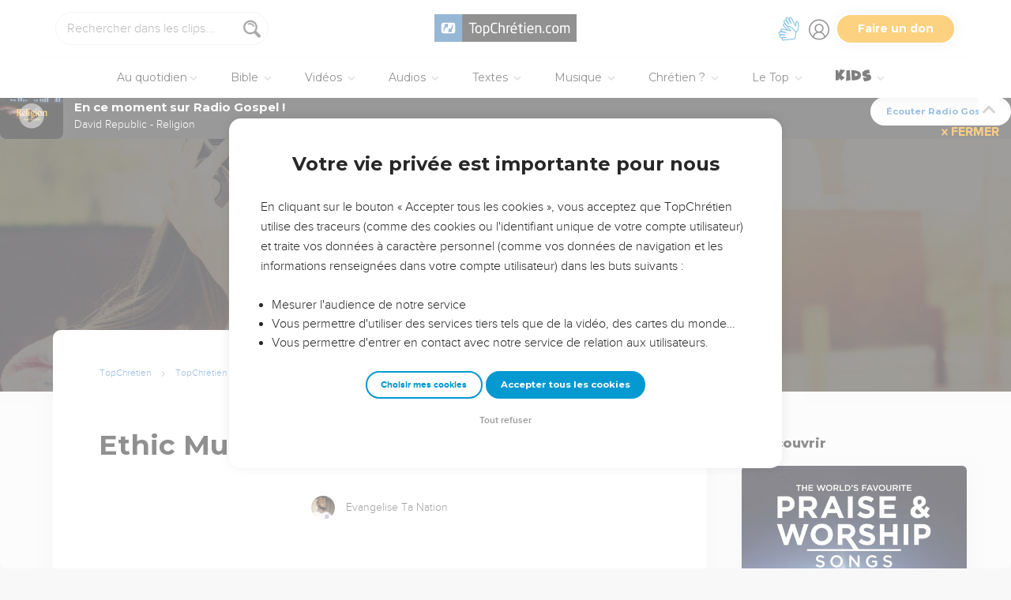

--- FILE ---
content_type: image/svg+xml
request_url: https://s.topchretien.com/static/img/logo-svg/top-music.7bd1482e2b18.svg
body_size: 2741
content:
<?xml version="1.0" encoding="utf-8"?>
<!-- Generator: Adobe Illustrator 27.8.1, SVG Export Plug-In . SVG Version: 6.00 Build 0)  -->
<svg version="1.1" id="Calque_1" xmlns="http://www.w3.org/2000/svg" xmlns:xlink="http://www.w3.org/1999/xlink" x="0px" y="0px"
	 viewBox="0 0 304.9 243.7" style="enable-background:new 0 0 304.9 243.7;" xml:space="preserve">
<style type="text/css">
	.st0{fill:#FFFFFF;}
</style>
<g>
	<path class="st0" d="M186.4,76.7L182.6,32l-0.4-5.2l-4.7,2.1l-40,18.3l-4.7,2.1l0.4,5.2l2.8,32.4c-4.6-1.7-11.3-0.2-17,4.3
		c-7.5,6-10.4,14.9-6.5,20c3.9,5.1,13.2,4.3,20.8-1.6c5.2-4.1,8.2-9.6,8.2-14.4l0,0v-0.1c0-0.7,0-1.3-0.2-2l-3.5-40.8l40-18.3
		l3.1,36.2c-4.6-1.7-11.3-0.2-17,4.3c-7.5,6-10.4,14.9-6.5,20s13.2,4.3,20.8-1.6c5.2-4.1,8.2-9.6,8.2-14.4l0,0v-0.1
		C186.6,78,186.5,77.3,186.4,76.7L186.4,76.7z"/>
	<path class="st0" d="M146.1,0.3c-50,4.2-79.6,59.2-55.7,103.1c29.4,53.9,108.6,47,128.3-11.2C234.7,44.9,196-4.2,146.1,0.3
		C146.1,0.3,146.1,0.3,146.1,0.3z M146.1,0.3c63.8-5.2,102.6,68.2,62.2,118c-25,31.1-73,35.3-103.1,9C56.9,85.3,82.5,6.1,146.1,0.3
		C146.1,0.3,146.1,0.3,146.1,0.3z"/>
	<path class="st0" d="M30,166.8H18.3v38.6c0,0.6-0.4,1.2-1.1,1.2h-3.3c-0.6,0-1.1-0.5-1.1-1.2v-38.6H1.2c-0.7,0-1.2-0.3-1.2-1v-2.6
		c0-0.6,0.5-1.1,1.2-1.1H30c0.7,0,1.1,0.4,1.1,1.1v2.6C31.1,166.4,30.7,166.8,30,166.8z"/>
	<path class="st0" d="M39.9,207c-8.8,0-13.3-5.8-13.3-14.6v-4.5c0-8.8,4.5-14.6,13.3-14.6s13.3,5.8,13.3,14.6v4.5
		C53.2,201.2,48.7,207,39.9,207z M48,187.9c0-6.1-2.5-10-8.1-10s-8,3.8-8,10v4.5c0,6.1,2.4,10,8,10s8.1-3.8,8.1-10V187.9z"/>
	<path class="st0" d="M72.6,207c-1.9,0-4.7-0.2-7-0.7v10.8c0,0.6-0.5,1.1-1.1,1.1h-3.1c-0.6,0-1.1-0.5-1.1-1.1V176
		c0-0.8,0.2-1.1,1.3-1.4c3.2-0.8,7.4-1.4,11-1.4c8.9,0,13,5.8,13,14.8v4.3C85.6,201.8,81.3,207,72.6,207L72.6,207z M80.4,188
		c0-6.3-1.9-10.3-7.8-10.3c-2.5,0-5.3,0.3-7,0.6V202c2,0.4,5.1,0.6,7,0.6c5.9,0,7.8-3.8,7.8-10.2V188L80.4,188z"/>
	<path class="st0" d="M118,206.2c-2.5,0.5-4.9,0.8-9.9,0.8c-7.4,0-15.8-4-15.8-18.5v-8.3c0-14.7,8.4-18.5,15.8-18.5
		c3.8,0,7.4,0.5,10.1,1c0.5,0.1,1,0.2,1,0.8v3.1c0,0.4-0.1,0.7-0.7,0.7h-0.2c-2.2-0.2-6.6-0.5-10.1-0.5c-5.9,0-10.4,3.4-10.4,13.6
		v8.3c0,10.1,4.5,13.6,10.4,13.6c3.4,0,7.7-0.3,9.9-0.5h0.2c0.7,0,1,0.3,1,1v2.5C119.2,205.8,118.6,206.2,118,206.2L118,206.2z"/>
	<path class="st0" d="M149.3,206.6h-2.9c-0.7,0-1.2-0.5-1.2-1.2v-19.7c0-6-2.5-7.8-6.4-7.8c-1.9,0-5.6,0.5-8.3,1.7v25.9
		c0,0.6-0.5,1.2-1.2,1.2h-2.9c-0.6,0-1.1-0.5-1.1-1.2v-42.6c0-0.7,0.5-1.2,1.1-1.2h3c0.7,0,1.1,0.5,1.1,1.2v12.3
		c2.9-1.3,6.6-1.9,9.2-1.9c6.3,0,10.8,3.6,10.8,12.5v19.7C150.5,206.1,150,206.6,149.3,206.6L149.3,206.6z"/>
	<path class="st0" d="M172.2,177.8c-2.7,0-5.3,0.7-8.3,2.5v25.1c0,0.6-0.5,1.2-1.2,1.2h-2.9c-0.6,0-1.1-0.5-1.1-1.2v-30.5
		c0-0.7,0.5-1.2,1.1-1.2h2.8c0.7,0,1.1,0.5,1.1,1.2v1.3c3-2.1,5.7-2.9,8.4-2.9c0.8,0,1.3,0.4,1.3,1.1v2.5
		C173.5,177.4,173,177.8,172.2,177.8L172.2,177.8z"/>
	<path class="st0" d="M201,191.8h-20.1v0.8c0,7.1,2.8,9.8,8.3,9.8c3.5,0,7.9-0.2,10.7-0.7h0.3c0.5,0,1,0.2,1,0.8v2
		c0,0.8-0.2,1.2-1.2,1.4c-3.4,0.7-6.7,1-10.7,1c-6.9,0-13.6-3.2-13.6-14.4v-5.4c0-8.6,4.7-14,13.3-14c8.6,0,13.2,5.5,13.2,14v3.2
		C202.1,191.3,201.7,191.8,201,191.8L201,191.8z M196.8,187.3c0-6.8-2.6-9.4-7.8-9.4c-5.3,0-8,2.9-8,9.4v0.5h15.9L196.8,187.3
		L196.8,187.3z M198.4,160.9l-6.8,7.5c-0.5,0.6-0.7,0.9-1.4,0.9H187c-0.4,0-0.5-0.2-0.5-0.4c0-0.2,0.1-0.4,0.2-0.6l5.9-7.4
		c0.5-0.7,0.7-0.9,1.4-0.9h4c0.4,0,0.7,0.1,0.7,0.4C198.7,160.5,198.6,160.7,198.4,160.9L198.4,160.9z"/>
	<path class="st0" d="M225.7,206.7c-1.2,0.2-2.7,0.3-3.9,0.3c-5.5,0-8.1-1.4-8.1-8v-20.9l-5.8-0.7c-0.7-0.1-1.1-0.4-1.1-1.1v-1.6
		c0-0.7,0.5-1.1,1.1-1.1h5.8v-5.9c0-0.6,0.4-1.1,1.1-1.2l3.1-0.5h0.2c0.5,0,0.9,0.4,0.9,1v6.5h6.5c0.7,0,1.2,0.5,1.2,1.2v2
		c0,0.7-0.5,1.2-1.2,1.2h-6.5V199c0,3.3,0.8,3.8,3.2,3.8h3.4c0.8,0,1.3,0.2,1.3,0.8v2.1C226.8,206.2,226.5,206.6,225.7,206.7
		L225.7,206.7z"/>
	<path class="st0" d="M237.2,168.4h-3.1c-0.7,0-1.2-0.5-1.2-1.2v-4.8c0-0.7,0.5-1.2,1.2-1.2h3.1c0.7,0,1.2,0.5,1.2,1.2v4.8
		C238.4,167.9,237.8,168.4,237.2,168.4z M237.1,206.6h-2.9c-0.7,0-1.2-0.5-1.2-1.2v-30.5c0-0.7,0.5-1.2,1.2-1.2h2.9
		c0.7,0,1.2,0.5,1.2,1.2v30.5C238.3,206.1,237.7,206.6,237.1,206.6z"/>
	<path class="st0" d="M271.3,191.8h-20.1v0.8c0,7.1,2.8,9.8,8.3,9.8c3.5,0,7.9-0.2,10.7-0.7h0.3c0.5,0,1,0.2,1,0.8v2
		c0,0.8-0.2,1.2-1.2,1.4c-3.4,0.7-6.7,1-10.7,1c-6.9,0-13.6-3.2-13.6-14.4v-5.4c0-8.6,4.7-14,13.3-14c8.6,0,13.2,5.5,13.2,14v3.2
		C272.5,191.3,272.1,191.8,271.3,191.8L271.3,191.8z M267.1,187.3c0-6.8-2.6-9.4-7.8-9.4c-5.3,0-8,2.9-8,9.4v0.5h15.9L267.1,187.3
		L267.1,187.3z"/>
	<path class="st0" d="M303.7,206.6h-2.9c-0.7,0-1.2-0.5-1.2-1.2v-19.7c0-6-2-7.9-6.6-7.9c-2.5,0-5.3,1-8.1,2.3v25.3
		c0,0.6-0.5,1.2-1.2,1.2h-2.9c-0.6,0-1.1-0.5-1.1-1.2v-30.5c0-0.7,0.5-1.2,1.1-1.2h3c0.7,0,1.1,0.5,1.1,1.2v1.1
		c3.3-1.9,6-2.7,9.5-2.7c7.2,0,10.4,4.5,10.4,12.5v19.7C304.9,206.1,304.3,206.6,303.7,206.6L303.7,206.6z"/>
	<path class="st0" d="M105.2,237.6v-17L97,233.7h-1.3l-8.2-13.1v17h-2.2v-20.6h2.2l8.7,14.1l8.7-14.1h2.2v20.6H105.2L105.2,237.6z"
		/>
	<path class="st0" d="M119.4,237.8c-1.7,0-3-0.5-3.9-1.6c-0.9-1.1-1.3-2.7-1.3-4.9v-8.9h2.1v8.5c0,3.4,1.3,5.1,3.8,5.1
		c0.6,0,1.2-0.1,1.8-0.3c0.6-0.2,1.2-0.5,1.7-0.8c0.5-0.4,1-0.8,1.4-1.3c0.4-0.5,0.7-1.1,1-1.7v-9.5h2.1V235c0,0.5,0.3,0.8,0.8,0.8
		v1.8c-0.4,0.1-0.7,0.1-0.9,0.1c-0.5,0-0.9-0.1-1.2-0.4c-0.3-0.3-0.5-0.6-0.5-1v-2.1c-0.7,1.2-1.7,2.1-2.9,2.7
		C122.2,237.5,120.8,237.8,119.4,237.8L119.4,237.8z"/>
	<path class="st0" d="M140.4,237.8c-1.3,0-2.5-0.2-3.7-0.6c-1.2-0.4-2.3-0.9-3.1-1.7l1-1.3c0.9,0.7,1.9,1.2,2.8,1.6s2,0.5,3.1,0.5
		c1.3,0,2.4-0.2,3.1-0.7c0.8-0.5,1.2-1.2,1.2-2.1c0-0.4-0.1-0.8-0.3-1.1s-0.5-0.5-0.9-0.7c-0.4-0.2-0.9-0.4-1.5-0.6
		c-0.6-0.2-1.3-0.3-2.2-0.5c-0.9-0.2-1.8-0.4-2.5-0.6s-1.3-0.4-1.7-0.7c-0.4-0.3-0.8-0.6-1-1s-0.3-0.9-0.3-1.5c0-0.8,0.2-1.4,0.5-2
		c0.3-0.6,0.8-1.1,1.3-1.4c0.6-0.4,1.2-0.7,2-0.9c0.7-0.2,1.5-0.3,2.4-0.3c1.3,0,2.4,0.2,3.4,0.6c1,0.4,1.8,0.9,2.5,1.5l-1,1.2
		c-0.6-0.6-1.3-1-2.2-1.3c-0.9-0.3-1.8-0.4-2.7-0.4c-0.6,0-1.1,0-1.6,0.2c-0.5,0.1-0.9,0.3-1.3,0.5c-0.4,0.2-0.7,0.5-0.9,0.9
		s-0.3,0.8-0.3,1.3c0,0.4,0.1,0.7,0.2,1c0.2,0.2,0.4,0.5,0.7,0.7c0.3,0.2,0.8,0.4,1.3,0.5c0.5,0.1,1.1,0.3,1.9,0.4
		c1.1,0.2,2,0.5,2.8,0.7c0.8,0.2,1.5,0.5,2,0.8s0.9,0.7,1.2,1.1c0.3,0.4,0.4,1,0.4,1.6c0,1.4-0.6,2.5-1.7,3.3
		C143.9,237.4,142.3,237.8,140.4,237.8L140.4,237.8z"/>
	<path class="st0" d="M152.1,219.2v-2.9h2.1v2.9H152.1z M152.1,237.5v-15.1h2.1v15.1H152.1z"/>
	<path class="st0" d="M167.1,237.8c-1.1,0-2.1-0.2-3-0.7c-0.9-0.4-1.7-1-2.3-1.8c-0.7-0.7-1.1-1.6-1.5-2.5c-0.4-0.9-0.5-1.9-0.5-2.9
		c0-1,0.2-2,0.6-3c0.4-0.9,0.9-1.8,1.6-2.5s1.5-1.3,2.5-1.7c0.9-0.4,2-0.6,3.1-0.6c1.3,0,2.5,0.3,3.5,0.9c1.1,0.6,1.9,1.4,2.6,2.3
		v-3h1.9v18.7c0,0.5,0.2,0.8,0.8,0.8v1.7c-0.3,0.1-0.6,0.1-0.9,0.1c-0.5,0-1-0.2-1.4-0.5c-0.4-0.4-0.6-0.8-0.6-1.3v-7.5
		c-0.8,1.1-1.7,2-2.8,2.6S168.3,237.8,167.1,237.8L167.1,237.8z M167.7,236.1c0.7,0,1.3-0.1,1.8-0.3c0.6-0.2,1.1-0.4,1.5-0.8
		c0.5-0.3,0.9-0.7,1.3-1.1c0.4-0.4,0.7-0.9,1-1.4v-4.7c-0.1-0.5-0.3-1-0.7-1.5c-0.4-0.5-0.8-0.9-1.3-1.3c-0.5-0.4-1.1-0.7-1.7-0.9
		c-0.6-0.2-1.2-0.3-1.8-0.3c-0.9,0-1.7,0.2-2.4,0.5c-0.7,0.4-1.4,0.8-1.9,1.4c-0.5,0.6-0.9,1.2-1.2,2c-0.3,0.7-0.4,1.5-0.4,2.3
		c0,0.8,0.2,1.6,0.4,2.3c0.3,0.7,0.7,1.4,1.2,1.9c0.5,0.6,1.1,1,1.8,1.3S166.8,236.1,167.7,236.1L167.7,236.1z"/>
	<path class="st0" d="M187,237.8c-1.7,0-3-0.5-3.9-1.6c-0.9-1.1-1.3-2.7-1.3-4.9v-8.9h2.1v8.5c0,3.4,1.3,5.1,3.8,5.1
		c0.6,0,1.2-0.1,1.8-0.3c0.6-0.2,1.2-0.5,1.7-0.8c0.5-0.4,1-0.8,1.4-1.3c0.4-0.5,0.7-1.1,1-1.7v-9.5h2.1V235c0,0.5,0.3,0.8,0.8,0.8
		v1.8c-0.4,0.1-0.7,0.1-0.9,0.1c-0.5,0-0.9-0.1-1.2-0.4s-0.5-0.6-0.5-1v-2.1c-0.7,1.2-1.7,2.1-2.9,2.7
		C189.7,237.5,188.4,237.8,187,237.8L187,237.8z"/>
	<path class="st0" d="M209.6,237.8c-1.2,0-2.3-0.2-3.3-0.6c-1-0.4-1.9-1-2.6-1.7c-0.7-0.7-1.3-1.6-1.7-2.5c-0.4-0.9-0.6-2-0.6-3.1
		c0-1.1,0.2-2.1,0.6-3s1-1.8,1.7-2.5s1.6-1.3,2.6-1.7c1-0.4,2.1-0.6,3.3-0.6s2.3,0.2,3.3,0.6c1,0.4,1.8,1,2.6,1.7
		c0.7,0.7,1.3,1.5,1.7,2.5c0.4,0.9,0.6,1.9,0.6,3c0,0.2,0,0.3,0,0.5s0,0.3,0,0.3h-14c0.1,0.8,0.3,1.6,0.6,2.2
		c0.3,0.7,0.8,1.3,1.3,1.8c0.5,0.5,1.1,0.9,1.8,1.2c0.7,0.3,1.5,0.4,2.2,0.4c0.5,0,1.1-0.1,1.6-0.2c0.5-0.1,1-0.3,1.4-0.6
		c0.4-0.2,0.8-0.5,1.2-0.9c0.3-0.3,0.6-0.7,0.8-1.1l1.8,0.5c-0.2,0.6-0.6,1.1-1.1,1.5c-0.4,0.4-1,0.9-1.6,1.2s-1.3,0.6-2,0.8
		C211.2,237.7,210.4,237.8,209.6,237.8L209.6,237.8z M215.7,229.2c-0.1-0.8-0.3-1.6-0.6-2.2c-0.3-0.7-0.8-1.2-1.3-1.7
		s-1.1-0.9-1.9-1.1c-0.7-0.3-1.5-0.4-2.3-0.4s-1.6,0.1-2.3,0.4s-1.3,0.7-1.9,1.1c-0.5,0.5-1,1.1-1.3,1.8c-0.3,0.7-0.5,1.4-0.6,2.2
		L215.7,229.2L215.7,229.2z"/>
</g>
</svg>
